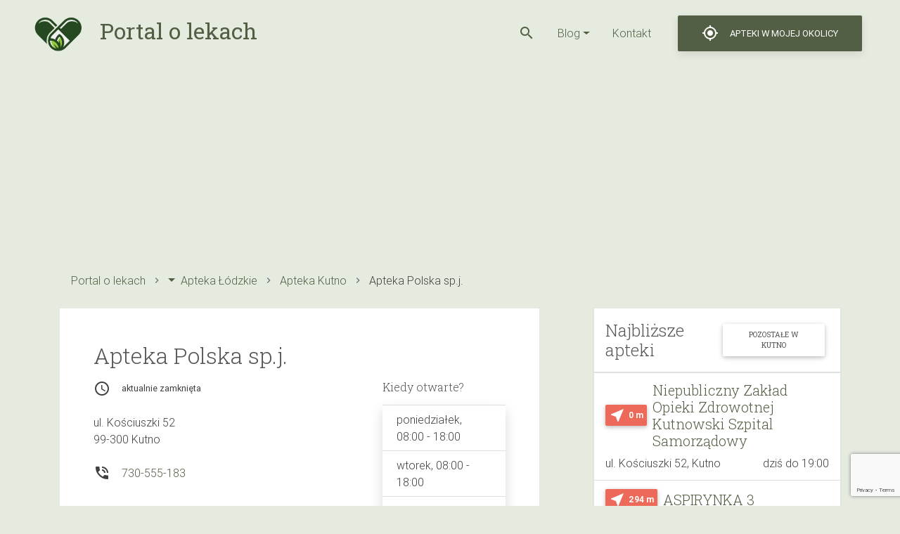

--- FILE ---
content_type: text/html; charset=utf-8
request_url: https://www.google.com/recaptcha/api2/anchor?ar=1&k=6LeYpRIpAAAAANOP4uIMhIHZuOQJEbx6ta-6x0tD&co=aHR0cHM6Ly9vbGVrYWNoLnBsOjQ0Mw..&hl=en&v=PoyoqOPhxBO7pBk68S4YbpHZ&size=invisible&anchor-ms=20000&execute-ms=30000&cb=utv4588snv8j
body_size: 48719
content:
<!DOCTYPE HTML><html dir="ltr" lang="en"><head><meta http-equiv="Content-Type" content="text/html; charset=UTF-8">
<meta http-equiv="X-UA-Compatible" content="IE=edge">
<title>reCAPTCHA</title>
<style type="text/css">
/* cyrillic-ext */
@font-face {
  font-family: 'Roboto';
  font-style: normal;
  font-weight: 400;
  font-stretch: 100%;
  src: url(//fonts.gstatic.com/s/roboto/v48/KFO7CnqEu92Fr1ME7kSn66aGLdTylUAMa3GUBHMdazTgWw.woff2) format('woff2');
  unicode-range: U+0460-052F, U+1C80-1C8A, U+20B4, U+2DE0-2DFF, U+A640-A69F, U+FE2E-FE2F;
}
/* cyrillic */
@font-face {
  font-family: 'Roboto';
  font-style: normal;
  font-weight: 400;
  font-stretch: 100%;
  src: url(//fonts.gstatic.com/s/roboto/v48/KFO7CnqEu92Fr1ME7kSn66aGLdTylUAMa3iUBHMdazTgWw.woff2) format('woff2');
  unicode-range: U+0301, U+0400-045F, U+0490-0491, U+04B0-04B1, U+2116;
}
/* greek-ext */
@font-face {
  font-family: 'Roboto';
  font-style: normal;
  font-weight: 400;
  font-stretch: 100%;
  src: url(//fonts.gstatic.com/s/roboto/v48/KFO7CnqEu92Fr1ME7kSn66aGLdTylUAMa3CUBHMdazTgWw.woff2) format('woff2');
  unicode-range: U+1F00-1FFF;
}
/* greek */
@font-face {
  font-family: 'Roboto';
  font-style: normal;
  font-weight: 400;
  font-stretch: 100%;
  src: url(//fonts.gstatic.com/s/roboto/v48/KFO7CnqEu92Fr1ME7kSn66aGLdTylUAMa3-UBHMdazTgWw.woff2) format('woff2');
  unicode-range: U+0370-0377, U+037A-037F, U+0384-038A, U+038C, U+038E-03A1, U+03A3-03FF;
}
/* math */
@font-face {
  font-family: 'Roboto';
  font-style: normal;
  font-weight: 400;
  font-stretch: 100%;
  src: url(//fonts.gstatic.com/s/roboto/v48/KFO7CnqEu92Fr1ME7kSn66aGLdTylUAMawCUBHMdazTgWw.woff2) format('woff2');
  unicode-range: U+0302-0303, U+0305, U+0307-0308, U+0310, U+0312, U+0315, U+031A, U+0326-0327, U+032C, U+032F-0330, U+0332-0333, U+0338, U+033A, U+0346, U+034D, U+0391-03A1, U+03A3-03A9, U+03B1-03C9, U+03D1, U+03D5-03D6, U+03F0-03F1, U+03F4-03F5, U+2016-2017, U+2034-2038, U+203C, U+2040, U+2043, U+2047, U+2050, U+2057, U+205F, U+2070-2071, U+2074-208E, U+2090-209C, U+20D0-20DC, U+20E1, U+20E5-20EF, U+2100-2112, U+2114-2115, U+2117-2121, U+2123-214F, U+2190, U+2192, U+2194-21AE, U+21B0-21E5, U+21F1-21F2, U+21F4-2211, U+2213-2214, U+2216-22FF, U+2308-230B, U+2310, U+2319, U+231C-2321, U+2336-237A, U+237C, U+2395, U+239B-23B7, U+23D0, U+23DC-23E1, U+2474-2475, U+25AF, U+25B3, U+25B7, U+25BD, U+25C1, U+25CA, U+25CC, U+25FB, U+266D-266F, U+27C0-27FF, U+2900-2AFF, U+2B0E-2B11, U+2B30-2B4C, U+2BFE, U+3030, U+FF5B, U+FF5D, U+1D400-1D7FF, U+1EE00-1EEFF;
}
/* symbols */
@font-face {
  font-family: 'Roboto';
  font-style: normal;
  font-weight: 400;
  font-stretch: 100%;
  src: url(//fonts.gstatic.com/s/roboto/v48/KFO7CnqEu92Fr1ME7kSn66aGLdTylUAMaxKUBHMdazTgWw.woff2) format('woff2');
  unicode-range: U+0001-000C, U+000E-001F, U+007F-009F, U+20DD-20E0, U+20E2-20E4, U+2150-218F, U+2190, U+2192, U+2194-2199, U+21AF, U+21E6-21F0, U+21F3, U+2218-2219, U+2299, U+22C4-22C6, U+2300-243F, U+2440-244A, U+2460-24FF, U+25A0-27BF, U+2800-28FF, U+2921-2922, U+2981, U+29BF, U+29EB, U+2B00-2BFF, U+4DC0-4DFF, U+FFF9-FFFB, U+10140-1018E, U+10190-1019C, U+101A0, U+101D0-101FD, U+102E0-102FB, U+10E60-10E7E, U+1D2C0-1D2D3, U+1D2E0-1D37F, U+1F000-1F0FF, U+1F100-1F1AD, U+1F1E6-1F1FF, U+1F30D-1F30F, U+1F315, U+1F31C, U+1F31E, U+1F320-1F32C, U+1F336, U+1F378, U+1F37D, U+1F382, U+1F393-1F39F, U+1F3A7-1F3A8, U+1F3AC-1F3AF, U+1F3C2, U+1F3C4-1F3C6, U+1F3CA-1F3CE, U+1F3D4-1F3E0, U+1F3ED, U+1F3F1-1F3F3, U+1F3F5-1F3F7, U+1F408, U+1F415, U+1F41F, U+1F426, U+1F43F, U+1F441-1F442, U+1F444, U+1F446-1F449, U+1F44C-1F44E, U+1F453, U+1F46A, U+1F47D, U+1F4A3, U+1F4B0, U+1F4B3, U+1F4B9, U+1F4BB, U+1F4BF, U+1F4C8-1F4CB, U+1F4D6, U+1F4DA, U+1F4DF, U+1F4E3-1F4E6, U+1F4EA-1F4ED, U+1F4F7, U+1F4F9-1F4FB, U+1F4FD-1F4FE, U+1F503, U+1F507-1F50B, U+1F50D, U+1F512-1F513, U+1F53E-1F54A, U+1F54F-1F5FA, U+1F610, U+1F650-1F67F, U+1F687, U+1F68D, U+1F691, U+1F694, U+1F698, U+1F6AD, U+1F6B2, U+1F6B9-1F6BA, U+1F6BC, U+1F6C6-1F6CF, U+1F6D3-1F6D7, U+1F6E0-1F6EA, U+1F6F0-1F6F3, U+1F6F7-1F6FC, U+1F700-1F7FF, U+1F800-1F80B, U+1F810-1F847, U+1F850-1F859, U+1F860-1F887, U+1F890-1F8AD, U+1F8B0-1F8BB, U+1F8C0-1F8C1, U+1F900-1F90B, U+1F93B, U+1F946, U+1F984, U+1F996, U+1F9E9, U+1FA00-1FA6F, U+1FA70-1FA7C, U+1FA80-1FA89, U+1FA8F-1FAC6, U+1FACE-1FADC, U+1FADF-1FAE9, U+1FAF0-1FAF8, U+1FB00-1FBFF;
}
/* vietnamese */
@font-face {
  font-family: 'Roboto';
  font-style: normal;
  font-weight: 400;
  font-stretch: 100%;
  src: url(//fonts.gstatic.com/s/roboto/v48/KFO7CnqEu92Fr1ME7kSn66aGLdTylUAMa3OUBHMdazTgWw.woff2) format('woff2');
  unicode-range: U+0102-0103, U+0110-0111, U+0128-0129, U+0168-0169, U+01A0-01A1, U+01AF-01B0, U+0300-0301, U+0303-0304, U+0308-0309, U+0323, U+0329, U+1EA0-1EF9, U+20AB;
}
/* latin-ext */
@font-face {
  font-family: 'Roboto';
  font-style: normal;
  font-weight: 400;
  font-stretch: 100%;
  src: url(//fonts.gstatic.com/s/roboto/v48/KFO7CnqEu92Fr1ME7kSn66aGLdTylUAMa3KUBHMdazTgWw.woff2) format('woff2');
  unicode-range: U+0100-02BA, U+02BD-02C5, U+02C7-02CC, U+02CE-02D7, U+02DD-02FF, U+0304, U+0308, U+0329, U+1D00-1DBF, U+1E00-1E9F, U+1EF2-1EFF, U+2020, U+20A0-20AB, U+20AD-20C0, U+2113, U+2C60-2C7F, U+A720-A7FF;
}
/* latin */
@font-face {
  font-family: 'Roboto';
  font-style: normal;
  font-weight: 400;
  font-stretch: 100%;
  src: url(//fonts.gstatic.com/s/roboto/v48/KFO7CnqEu92Fr1ME7kSn66aGLdTylUAMa3yUBHMdazQ.woff2) format('woff2');
  unicode-range: U+0000-00FF, U+0131, U+0152-0153, U+02BB-02BC, U+02C6, U+02DA, U+02DC, U+0304, U+0308, U+0329, U+2000-206F, U+20AC, U+2122, U+2191, U+2193, U+2212, U+2215, U+FEFF, U+FFFD;
}
/* cyrillic-ext */
@font-face {
  font-family: 'Roboto';
  font-style: normal;
  font-weight: 500;
  font-stretch: 100%;
  src: url(//fonts.gstatic.com/s/roboto/v48/KFO7CnqEu92Fr1ME7kSn66aGLdTylUAMa3GUBHMdazTgWw.woff2) format('woff2');
  unicode-range: U+0460-052F, U+1C80-1C8A, U+20B4, U+2DE0-2DFF, U+A640-A69F, U+FE2E-FE2F;
}
/* cyrillic */
@font-face {
  font-family: 'Roboto';
  font-style: normal;
  font-weight: 500;
  font-stretch: 100%;
  src: url(//fonts.gstatic.com/s/roboto/v48/KFO7CnqEu92Fr1ME7kSn66aGLdTylUAMa3iUBHMdazTgWw.woff2) format('woff2');
  unicode-range: U+0301, U+0400-045F, U+0490-0491, U+04B0-04B1, U+2116;
}
/* greek-ext */
@font-face {
  font-family: 'Roboto';
  font-style: normal;
  font-weight: 500;
  font-stretch: 100%;
  src: url(//fonts.gstatic.com/s/roboto/v48/KFO7CnqEu92Fr1ME7kSn66aGLdTylUAMa3CUBHMdazTgWw.woff2) format('woff2');
  unicode-range: U+1F00-1FFF;
}
/* greek */
@font-face {
  font-family: 'Roboto';
  font-style: normal;
  font-weight: 500;
  font-stretch: 100%;
  src: url(//fonts.gstatic.com/s/roboto/v48/KFO7CnqEu92Fr1ME7kSn66aGLdTylUAMa3-UBHMdazTgWw.woff2) format('woff2');
  unicode-range: U+0370-0377, U+037A-037F, U+0384-038A, U+038C, U+038E-03A1, U+03A3-03FF;
}
/* math */
@font-face {
  font-family: 'Roboto';
  font-style: normal;
  font-weight: 500;
  font-stretch: 100%;
  src: url(//fonts.gstatic.com/s/roboto/v48/KFO7CnqEu92Fr1ME7kSn66aGLdTylUAMawCUBHMdazTgWw.woff2) format('woff2');
  unicode-range: U+0302-0303, U+0305, U+0307-0308, U+0310, U+0312, U+0315, U+031A, U+0326-0327, U+032C, U+032F-0330, U+0332-0333, U+0338, U+033A, U+0346, U+034D, U+0391-03A1, U+03A3-03A9, U+03B1-03C9, U+03D1, U+03D5-03D6, U+03F0-03F1, U+03F4-03F5, U+2016-2017, U+2034-2038, U+203C, U+2040, U+2043, U+2047, U+2050, U+2057, U+205F, U+2070-2071, U+2074-208E, U+2090-209C, U+20D0-20DC, U+20E1, U+20E5-20EF, U+2100-2112, U+2114-2115, U+2117-2121, U+2123-214F, U+2190, U+2192, U+2194-21AE, U+21B0-21E5, U+21F1-21F2, U+21F4-2211, U+2213-2214, U+2216-22FF, U+2308-230B, U+2310, U+2319, U+231C-2321, U+2336-237A, U+237C, U+2395, U+239B-23B7, U+23D0, U+23DC-23E1, U+2474-2475, U+25AF, U+25B3, U+25B7, U+25BD, U+25C1, U+25CA, U+25CC, U+25FB, U+266D-266F, U+27C0-27FF, U+2900-2AFF, U+2B0E-2B11, U+2B30-2B4C, U+2BFE, U+3030, U+FF5B, U+FF5D, U+1D400-1D7FF, U+1EE00-1EEFF;
}
/* symbols */
@font-face {
  font-family: 'Roboto';
  font-style: normal;
  font-weight: 500;
  font-stretch: 100%;
  src: url(//fonts.gstatic.com/s/roboto/v48/KFO7CnqEu92Fr1ME7kSn66aGLdTylUAMaxKUBHMdazTgWw.woff2) format('woff2');
  unicode-range: U+0001-000C, U+000E-001F, U+007F-009F, U+20DD-20E0, U+20E2-20E4, U+2150-218F, U+2190, U+2192, U+2194-2199, U+21AF, U+21E6-21F0, U+21F3, U+2218-2219, U+2299, U+22C4-22C6, U+2300-243F, U+2440-244A, U+2460-24FF, U+25A0-27BF, U+2800-28FF, U+2921-2922, U+2981, U+29BF, U+29EB, U+2B00-2BFF, U+4DC0-4DFF, U+FFF9-FFFB, U+10140-1018E, U+10190-1019C, U+101A0, U+101D0-101FD, U+102E0-102FB, U+10E60-10E7E, U+1D2C0-1D2D3, U+1D2E0-1D37F, U+1F000-1F0FF, U+1F100-1F1AD, U+1F1E6-1F1FF, U+1F30D-1F30F, U+1F315, U+1F31C, U+1F31E, U+1F320-1F32C, U+1F336, U+1F378, U+1F37D, U+1F382, U+1F393-1F39F, U+1F3A7-1F3A8, U+1F3AC-1F3AF, U+1F3C2, U+1F3C4-1F3C6, U+1F3CA-1F3CE, U+1F3D4-1F3E0, U+1F3ED, U+1F3F1-1F3F3, U+1F3F5-1F3F7, U+1F408, U+1F415, U+1F41F, U+1F426, U+1F43F, U+1F441-1F442, U+1F444, U+1F446-1F449, U+1F44C-1F44E, U+1F453, U+1F46A, U+1F47D, U+1F4A3, U+1F4B0, U+1F4B3, U+1F4B9, U+1F4BB, U+1F4BF, U+1F4C8-1F4CB, U+1F4D6, U+1F4DA, U+1F4DF, U+1F4E3-1F4E6, U+1F4EA-1F4ED, U+1F4F7, U+1F4F9-1F4FB, U+1F4FD-1F4FE, U+1F503, U+1F507-1F50B, U+1F50D, U+1F512-1F513, U+1F53E-1F54A, U+1F54F-1F5FA, U+1F610, U+1F650-1F67F, U+1F687, U+1F68D, U+1F691, U+1F694, U+1F698, U+1F6AD, U+1F6B2, U+1F6B9-1F6BA, U+1F6BC, U+1F6C6-1F6CF, U+1F6D3-1F6D7, U+1F6E0-1F6EA, U+1F6F0-1F6F3, U+1F6F7-1F6FC, U+1F700-1F7FF, U+1F800-1F80B, U+1F810-1F847, U+1F850-1F859, U+1F860-1F887, U+1F890-1F8AD, U+1F8B0-1F8BB, U+1F8C0-1F8C1, U+1F900-1F90B, U+1F93B, U+1F946, U+1F984, U+1F996, U+1F9E9, U+1FA00-1FA6F, U+1FA70-1FA7C, U+1FA80-1FA89, U+1FA8F-1FAC6, U+1FACE-1FADC, U+1FADF-1FAE9, U+1FAF0-1FAF8, U+1FB00-1FBFF;
}
/* vietnamese */
@font-face {
  font-family: 'Roboto';
  font-style: normal;
  font-weight: 500;
  font-stretch: 100%;
  src: url(//fonts.gstatic.com/s/roboto/v48/KFO7CnqEu92Fr1ME7kSn66aGLdTylUAMa3OUBHMdazTgWw.woff2) format('woff2');
  unicode-range: U+0102-0103, U+0110-0111, U+0128-0129, U+0168-0169, U+01A0-01A1, U+01AF-01B0, U+0300-0301, U+0303-0304, U+0308-0309, U+0323, U+0329, U+1EA0-1EF9, U+20AB;
}
/* latin-ext */
@font-face {
  font-family: 'Roboto';
  font-style: normal;
  font-weight: 500;
  font-stretch: 100%;
  src: url(//fonts.gstatic.com/s/roboto/v48/KFO7CnqEu92Fr1ME7kSn66aGLdTylUAMa3KUBHMdazTgWw.woff2) format('woff2');
  unicode-range: U+0100-02BA, U+02BD-02C5, U+02C7-02CC, U+02CE-02D7, U+02DD-02FF, U+0304, U+0308, U+0329, U+1D00-1DBF, U+1E00-1E9F, U+1EF2-1EFF, U+2020, U+20A0-20AB, U+20AD-20C0, U+2113, U+2C60-2C7F, U+A720-A7FF;
}
/* latin */
@font-face {
  font-family: 'Roboto';
  font-style: normal;
  font-weight: 500;
  font-stretch: 100%;
  src: url(//fonts.gstatic.com/s/roboto/v48/KFO7CnqEu92Fr1ME7kSn66aGLdTylUAMa3yUBHMdazQ.woff2) format('woff2');
  unicode-range: U+0000-00FF, U+0131, U+0152-0153, U+02BB-02BC, U+02C6, U+02DA, U+02DC, U+0304, U+0308, U+0329, U+2000-206F, U+20AC, U+2122, U+2191, U+2193, U+2212, U+2215, U+FEFF, U+FFFD;
}
/* cyrillic-ext */
@font-face {
  font-family: 'Roboto';
  font-style: normal;
  font-weight: 900;
  font-stretch: 100%;
  src: url(//fonts.gstatic.com/s/roboto/v48/KFO7CnqEu92Fr1ME7kSn66aGLdTylUAMa3GUBHMdazTgWw.woff2) format('woff2');
  unicode-range: U+0460-052F, U+1C80-1C8A, U+20B4, U+2DE0-2DFF, U+A640-A69F, U+FE2E-FE2F;
}
/* cyrillic */
@font-face {
  font-family: 'Roboto';
  font-style: normal;
  font-weight: 900;
  font-stretch: 100%;
  src: url(//fonts.gstatic.com/s/roboto/v48/KFO7CnqEu92Fr1ME7kSn66aGLdTylUAMa3iUBHMdazTgWw.woff2) format('woff2');
  unicode-range: U+0301, U+0400-045F, U+0490-0491, U+04B0-04B1, U+2116;
}
/* greek-ext */
@font-face {
  font-family: 'Roboto';
  font-style: normal;
  font-weight: 900;
  font-stretch: 100%;
  src: url(//fonts.gstatic.com/s/roboto/v48/KFO7CnqEu92Fr1ME7kSn66aGLdTylUAMa3CUBHMdazTgWw.woff2) format('woff2');
  unicode-range: U+1F00-1FFF;
}
/* greek */
@font-face {
  font-family: 'Roboto';
  font-style: normal;
  font-weight: 900;
  font-stretch: 100%;
  src: url(//fonts.gstatic.com/s/roboto/v48/KFO7CnqEu92Fr1ME7kSn66aGLdTylUAMa3-UBHMdazTgWw.woff2) format('woff2');
  unicode-range: U+0370-0377, U+037A-037F, U+0384-038A, U+038C, U+038E-03A1, U+03A3-03FF;
}
/* math */
@font-face {
  font-family: 'Roboto';
  font-style: normal;
  font-weight: 900;
  font-stretch: 100%;
  src: url(//fonts.gstatic.com/s/roboto/v48/KFO7CnqEu92Fr1ME7kSn66aGLdTylUAMawCUBHMdazTgWw.woff2) format('woff2');
  unicode-range: U+0302-0303, U+0305, U+0307-0308, U+0310, U+0312, U+0315, U+031A, U+0326-0327, U+032C, U+032F-0330, U+0332-0333, U+0338, U+033A, U+0346, U+034D, U+0391-03A1, U+03A3-03A9, U+03B1-03C9, U+03D1, U+03D5-03D6, U+03F0-03F1, U+03F4-03F5, U+2016-2017, U+2034-2038, U+203C, U+2040, U+2043, U+2047, U+2050, U+2057, U+205F, U+2070-2071, U+2074-208E, U+2090-209C, U+20D0-20DC, U+20E1, U+20E5-20EF, U+2100-2112, U+2114-2115, U+2117-2121, U+2123-214F, U+2190, U+2192, U+2194-21AE, U+21B0-21E5, U+21F1-21F2, U+21F4-2211, U+2213-2214, U+2216-22FF, U+2308-230B, U+2310, U+2319, U+231C-2321, U+2336-237A, U+237C, U+2395, U+239B-23B7, U+23D0, U+23DC-23E1, U+2474-2475, U+25AF, U+25B3, U+25B7, U+25BD, U+25C1, U+25CA, U+25CC, U+25FB, U+266D-266F, U+27C0-27FF, U+2900-2AFF, U+2B0E-2B11, U+2B30-2B4C, U+2BFE, U+3030, U+FF5B, U+FF5D, U+1D400-1D7FF, U+1EE00-1EEFF;
}
/* symbols */
@font-face {
  font-family: 'Roboto';
  font-style: normal;
  font-weight: 900;
  font-stretch: 100%;
  src: url(//fonts.gstatic.com/s/roboto/v48/KFO7CnqEu92Fr1ME7kSn66aGLdTylUAMaxKUBHMdazTgWw.woff2) format('woff2');
  unicode-range: U+0001-000C, U+000E-001F, U+007F-009F, U+20DD-20E0, U+20E2-20E4, U+2150-218F, U+2190, U+2192, U+2194-2199, U+21AF, U+21E6-21F0, U+21F3, U+2218-2219, U+2299, U+22C4-22C6, U+2300-243F, U+2440-244A, U+2460-24FF, U+25A0-27BF, U+2800-28FF, U+2921-2922, U+2981, U+29BF, U+29EB, U+2B00-2BFF, U+4DC0-4DFF, U+FFF9-FFFB, U+10140-1018E, U+10190-1019C, U+101A0, U+101D0-101FD, U+102E0-102FB, U+10E60-10E7E, U+1D2C0-1D2D3, U+1D2E0-1D37F, U+1F000-1F0FF, U+1F100-1F1AD, U+1F1E6-1F1FF, U+1F30D-1F30F, U+1F315, U+1F31C, U+1F31E, U+1F320-1F32C, U+1F336, U+1F378, U+1F37D, U+1F382, U+1F393-1F39F, U+1F3A7-1F3A8, U+1F3AC-1F3AF, U+1F3C2, U+1F3C4-1F3C6, U+1F3CA-1F3CE, U+1F3D4-1F3E0, U+1F3ED, U+1F3F1-1F3F3, U+1F3F5-1F3F7, U+1F408, U+1F415, U+1F41F, U+1F426, U+1F43F, U+1F441-1F442, U+1F444, U+1F446-1F449, U+1F44C-1F44E, U+1F453, U+1F46A, U+1F47D, U+1F4A3, U+1F4B0, U+1F4B3, U+1F4B9, U+1F4BB, U+1F4BF, U+1F4C8-1F4CB, U+1F4D6, U+1F4DA, U+1F4DF, U+1F4E3-1F4E6, U+1F4EA-1F4ED, U+1F4F7, U+1F4F9-1F4FB, U+1F4FD-1F4FE, U+1F503, U+1F507-1F50B, U+1F50D, U+1F512-1F513, U+1F53E-1F54A, U+1F54F-1F5FA, U+1F610, U+1F650-1F67F, U+1F687, U+1F68D, U+1F691, U+1F694, U+1F698, U+1F6AD, U+1F6B2, U+1F6B9-1F6BA, U+1F6BC, U+1F6C6-1F6CF, U+1F6D3-1F6D7, U+1F6E0-1F6EA, U+1F6F0-1F6F3, U+1F6F7-1F6FC, U+1F700-1F7FF, U+1F800-1F80B, U+1F810-1F847, U+1F850-1F859, U+1F860-1F887, U+1F890-1F8AD, U+1F8B0-1F8BB, U+1F8C0-1F8C1, U+1F900-1F90B, U+1F93B, U+1F946, U+1F984, U+1F996, U+1F9E9, U+1FA00-1FA6F, U+1FA70-1FA7C, U+1FA80-1FA89, U+1FA8F-1FAC6, U+1FACE-1FADC, U+1FADF-1FAE9, U+1FAF0-1FAF8, U+1FB00-1FBFF;
}
/* vietnamese */
@font-face {
  font-family: 'Roboto';
  font-style: normal;
  font-weight: 900;
  font-stretch: 100%;
  src: url(//fonts.gstatic.com/s/roboto/v48/KFO7CnqEu92Fr1ME7kSn66aGLdTylUAMa3OUBHMdazTgWw.woff2) format('woff2');
  unicode-range: U+0102-0103, U+0110-0111, U+0128-0129, U+0168-0169, U+01A0-01A1, U+01AF-01B0, U+0300-0301, U+0303-0304, U+0308-0309, U+0323, U+0329, U+1EA0-1EF9, U+20AB;
}
/* latin-ext */
@font-face {
  font-family: 'Roboto';
  font-style: normal;
  font-weight: 900;
  font-stretch: 100%;
  src: url(//fonts.gstatic.com/s/roboto/v48/KFO7CnqEu92Fr1ME7kSn66aGLdTylUAMa3KUBHMdazTgWw.woff2) format('woff2');
  unicode-range: U+0100-02BA, U+02BD-02C5, U+02C7-02CC, U+02CE-02D7, U+02DD-02FF, U+0304, U+0308, U+0329, U+1D00-1DBF, U+1E00-1E9F, U+1EF2-1EFF, U+2020, U+20A0-20AB, U+20AD-20C0, U+2113, U+2C60-2C7F, U+A720-A7FF;
}
/* latin */
@font-face {
  font-family: 'Roboto';
  font-style: normal;
  font-weight: 900;
  font-stretch: 100%;
  src: url(//fonts.gstatic.com/s/roboto/v48/KFO7CnqEu92Fr1ME7kSn66aGLdTylUAMa3yUBHMdazQ.woff2) format('woff2');
  unicode-range: U+0000-00FF, U+0131, U+0152-0153, U+02BB-02BC, U+02C6, U+02DA, U+02DC, U+0304, U+0308, U+0329, U+2000-206F, U+20AC, U+2122, U+2191, U+2193, U+2212, U+2215, U+FEFF, U+FFFD;
}

</style>
<link rel="stylesheet" type="text/css" href="https://www.gstatic.com/recaptcha/releases/PoyoqOPhxBO7pBk68S4YbpHZ/styles__ltr.css">
<script nonce="Xz15b6Q3ssVzYCjpFSC71w" type="text/javascript">window['__recaptcha_api'] = 'https://www.google.com/recaptcha/api2/';</script>
<script type="text/javascript" src="https://www.gstatic.com/recaptcha/releases/PoyoqOPhxBO7pBk68S4YbpHZ/recaptcha__en.js" nonce="Xz15b6Q3ssVzYCjpFSC71w">
      
    </script></head>
<body><div id="rc-anchor-alert" class="rc-anchor-alert"></div>
<input type="hidden" id="recaptcha-token" value="[base64]">
<script type="text/javascript" nonce="Xz15b6Q3ssVzYCjpFSC71w">
      recaptcha.anchor.Main.init("[\x22ainput\x22,[\x22bgdata\x22,\x22\x22,\[base64]/[base64]/UltIKytdPWE6KGE8MjA0OD9SW0grK109YT4+NnwxOTI6KChhJjY0NTEyKT09NTUyOTYmJnErMTxoLmxlbmd0aCYmKGguY2hhckNvZGVBdChxKzEpJjY0NTEyKT09NTYzMjA/[base64]/MjU1OlI/[base64]/[base64]/[base64]/[base64]/[base64]/[base64]/[base64]/[base64]/[base64]/[base64]\x22,\[base64]\x22,\x22w7orw6EhesKUw406P1rDrCNPwqAHw7rCp8OYJRsXUsOVHwbDpWzCnT5eFTsRwp5nworCtzzDvCDDrnBtwofCimPDg2JNwpUVwpPCrQPDjMK0w5ATFEY7G8KCw5/CncOIw7bDhsOowo/Cpm8pZMO6w6pcw6fDscK6C3Fiwq3Dhk49a8KIw7zCp8OIL8O/wrA9FsOTEsKnSHlDw4QmEsOsw5TDujPCusOAeRATYDcLw6/Cky9XwrLDvyBsQ8K0wopuVsOFw4vDiEnDm8OkwrvDqlxoAjbDp8KED0HDhWBzOTfDjsOowpPDj8OYwq3CuD3Cr8KKNhHCscKRwooaw6fDkn5nw6AQAcKrT8KHwqzDrsKdeF1rw73DoxYcfDxibcKiw75TY8O/wq3CmVrDuS9secO2GAfCscOVwoTDtsK/wprDnVtUWxYyTQJTBsK2w45zXHDDmMKeHcKJRDrCkx7CgDrCl8Oww4rCnjfDu8KVwr3CsMOuHcOZI8OkFnXCt241bcKmw4DDq8K8woHDiMK5w5Vtwq1Lw47DlcKxecK+wo/Ck2jCtMKYd1nDncOkwrIRAh7CrMKABsOrD8Kpw4fCv8KvUS/Cv17ChsKrw4krwp9pw4t0TkU7LBJYwoTCnCbDpBtqdyRQw4QUfxAtF8OZJ3Naw5I0HhwGwrYhecKlbsKKcgHDlm/Ds8Kdw73DuWDCr8OzMx4SA2nCt8KDw67DosKsacOXL8O0w5TCt0vDrMKwHEXChsKYH8O9wprDtsONTCTCsDXDs0LDtsOCUcONaMOPVcOWwpk1G8OSwovCncO/fwPCjCAewpPCjF8bwoxEw53DhcKew7IlIsOCwoHDlX3DsH7DlMKoPFtzdsO3w4LDu8K4PXVHw73Cp8KNwpVEMcOgw6fDn2xMw7zDpjMqwrnDpiQmwr1qHcKmwrwVw5d1WMOFX3jCqw5pZ8KVwo7Cj8OQw7jCscO7w7VubhvCnMOfwo/[base64]/ClEdRwqHCncKxIMOrwqgLwoNVwrxOwpt0wrHDgkfCsHnDkR/[base64]/CqMOywocgwpkYLRFAbmJJw6zDgEzCuRrCuxLCiMK7bQtKZHhRwp4PwrFcecK5w5s6c2LCp8Kiw6HClMKwV8OGZ8OZw6fCvsKBwpvDsC/CiMOLw77DvMKIKVApwqjCqsO7wonDjSl7w4TDpcK3w7XCogA2w4QyLMKZYSzCqMKhw754bcOvCHDDmVtkD1NxQ8Kkw79sEFfDr2/[base64]/ClMOTw4NJWcOiwoXChsKOTcOrdDLDrMOswoHCiDzDiSzCk8KgwqPDp8OFc8OawpnCh8KJKmDCk2fDpXfDmMO6wodIwpjDkTV8w6NQwqgNMcKvw4/CmgXDnsOWNcKOFi16I8KeBlTCh8ONFSNYKcKeDMKcw6xAwrfCuwh9AMO/wokvZA3Dt8KgwrDDtMKgwr86w4zDhEZnTcKYwo52bSPCqcOZH8K7w6DDusOdVMKUMsOCwpkXRUoswqzDsC42TsKnwoLCgyIWWMKWwrF0wqARGmIUw6svN2JMw7pYwqc3TEBmwpHDpcKvwpA6wr8vIC/Du8KNZQzCh8KBJMKNw4PDrRwuAMK4wrERw5wcw5Znw4wdOhXCji3Di8KQecOfw44oK8KPwpDCosKFwrgJwq1RfWEpw4XDvsOCGmBmdCrDmsO+w6x/[base64]/DqEwuwq51woPDv8Klw5xrwo3Dj8K3OApcDMKATMOoCcKjworCmXnCmSbCszA7wo/[base64]/[base64]/CqQvCvMK4wqwhCMOXw7BIwqEkwr/DrcOFw6bDg8KcG8OZMwVSJMKMOFooZsKjw47DqTPCjMOlwrDCkMObEQvCthcGQcOhLCXCvMOrJcOQT3PCoMOjXMObBsKnwpDDoh0jw487woLDp8OBwpN1OA/DncOzw5EJFAorw71AO8OVFDTDn8OmHVxAw4/Cgg4RKcOhJDTDmMOww7bDilzCim3Ds8Olw7bDuhcQQ8KUQXnCnGnCg8KPw51nw6rDhMKcw6dUFH3DuA4iwow4NcOWbExRXcKDwqRWWMO+wr/DpMOsDF/CssO+w5LCuBrDq8Krw5TDl8KWwr8fwpxHYEthw4fColFlccKPw6PCkcK6dsOmw4/DlsKlwq9TQnBhDcOhGMK6woQBAMOAJsKNJsOYw5LCsHLCu3fDu8KwwpzCmsKMwoEiZsOqwqzDk0QYDhzDmC46wqpqwpMYwqvDkVvCocOWwprDp0xZwr/Cu8OZCzzDkcOjw7ZHwpzChh5aw74wwpohw6RPw5DCncO+asOrw78swpl7RsK8WsO/CxvCrUfCncKvUMKlLcKowrtTwq53K8K7wqQCw5Bowo8FKMOEwqzDpcOSXAhcw5E9worDuMOyBcOSw7HCncKGwqJWwoLDpcOlwrDDq8OVTConwqpxw70xBxcfw6V/OcKXEsOwwoNgwrF3wqzCrMKswqshbsKywoHCr8KJGXzDqcKvaBlRw5JvJE/Dl8OaEcOlworDmcK+w6TCrAwqw4HCscKBwoYTw6rChwvCmMKXwpDDm8OAwpkQAmbCtSp6KcOTUsKJK8KUHMONHcOzw55uUy7Co8KHWsOgcBNuE8Kpw64sw6PCgcOhw6Q1w63Dg8K4w7nCjREvbxZWFxBlPW3DqcOLw6zDrsOBYg8HPj/DisOFATF4wr1MZmgbw58ZDGxlLsOewrzDsyUIaMK1e8O/ZMKew7JHw7TCpzdnw4DDtMOWcsKKX8KZAcOlwp4mASHDmU3DkMKlUMOdGS3Do2MSLC1DwpwPw4DDtsKxwrgiZcKKw6tlw4HCg1VDwoXCoHfDisO1AhJdw7l5DUh0w7zCllXDosKOPMKxDC0qJcKIwpbCtT/CqcKGccKgwqzCtXLDoQwiNsK3JW7Ci8KMwqIQwrHDpFLDiUxYw5VUYQnDvMKdBcOew6/[base64]/Dt8O5w5AraAHDkmnClHJEwql2EcOaAsKQXR3DgsK0wqFZw7RmfGPClWfCm8K6Cy9gFzgELQ7CgcOewoZ6w5zCrsKjw59zPxhwAWUVIMOwBcO6wp5Sf8KzwroewrhJwrrDtyLDoEnDkMOkXz4Rw73CnHNdw7PDnsKYw5QWwrECM8KuwoN0OMK6w6VHw4/DkMOOG8Kyw63DlcKVYcKnKcO4XsKyM3TCsgrDnSoTw7zCuDBrUEzCrcOEAsO8w5Ehwp46bcOHwo/DncK2QSHChjU/[base64]/DlkEvw6smwqXCrMO7wrvDgWTDrcKgBsOUw7rCtT58wpTCsC7CukY8agrDpExJw7AeFsO2w4sWw7hEwqc9w6Iww5pYMMKAwr8nw5DCpmY1GQXDiMOEWcO/C8O5w6IhAcOOZyrCgVsPwrnCiRDDrEVjw7cHw6oMJDcZCR7DpBHDmcOaNMKEWV3Dh8Kjw4spIxlLw6HCmMKzQATDqjtkw6jDvcKbwpHDiMKfGMKXVWlSayRfwpouwqxAw7UqwpPCoz/CoHXDngwqw5jDilIkw4JtblR+w57CmirDlMOGJhhoDG/DokbCscKPFFrCmMO/w4JtMh0bwrkpW8KxN8K1wqZ+w5MGbMOEbsKswpdzwq/Cg2zChcK8wqY7T8KXw5J+YmXCs0sdZMO/XcOyMMOyZ8KiZ1PDp3vDn3jDiDnDshHDncOsw5ZGwr9WwrvCtsKJw73CjC9kw4pMM8KWwpnCi8K0wonCggowZsKce8K/w6A6fxLDgcOHwoAoFsKcDcK3NVDDjMKEw61iSBBIQijClRjDvsOuEkPDvkRcw5HCkDTDvzfDlsK7IlTDo0fCj8OsFEMAwoJ6w5kZPsKWeQZpwrzColvCocOZBG/DmgnCoCZ3w6rDvGjChsKgw5rCmTgcF8KBfMO0w7d5TsOow7YPU8KIworDoAN7XgQtW1fDuTI4wpM0TwEYLxxnw5g3wrnCsgdOJ8OdSkbDjznCt0zDqsKIMMKew6pFeAMKwqMmalM6UMOjVXQzwonDkyx/wpBIUsKuPT5zCcKSw5XCkcOZwqzCn8KOSsKNwoFbSMK5w73CpcKwwrbDhBoUQTjCs1whwofDjlDDsSx0w4UqYMK5wp3DpsOAw5HCqMO3CnrDhh8xw7nCrsK7KsOxwqgAw7TDg1rCmSDDh3/Cul9aY8O9QF3DtAhKw5LDjFw3wrdEw6s4LQHDuMObFcK7ccORVcOxTMKWa8OAfBJWKsKmXcOzRV0KwqvCnVLCqyrCjTfCmxPDmW9/w5ASEMOqclQPwoXDgyhmCkbCqlYzwqbDsWTDjMKzw7vCrkgRw4DDuwMUwqbCnMOuwoTDrsKZN2vClcKJOCdZwpgqwrVMwq/DikbCkRDDh3kVSsKlw45SdMKNwqYObljDgcOvOC9QEcKrw6zDjijCsgsxBHJTw5HCusO8Z8OAw6RGwohDwqApw5JOV8Kow47Dm8O2JiHDg8OtwqnDgMOmdnPCtcKUw6XCkEnDlUPDhcOXQ14PAsKSw5dkwpDDs0HDucOMEMKifTXDlF/[base64]/FhjCsWvDhV1XOsOHwonDrjPDs1xlQh3CqlvCqMKywps6WRQmbcKSfMKNw57DpcO5AQ/[base64]/wrzClMKxwrItZTYMwrI1SMOdfsODBEDCv8K7wp/Cq8OmNsOrwrUhJsOpwoDCpsK8w5luCsOUQMKaUhPCpsOtwqNkwqt9wpzDjXXCjcOdw4vCixnDv8OpwqPCoMKDeMORC1dqw5fCpAkqXsKWwpPDrsK5w63ChMK/e8KXwoTDlsKiAcOJwozDj8KAw6DDnk45WHknw4HClxHCuH42w48dNGtpwqFfQMOlwp4Xwr7Ds8KaFMKGGklGfnvCk8OQKwp6V8KrwqABJsOew7DDoXogasKSN8OIw5jCiBnDrMOgw6hKL8O+w7XDuSJwwrDCtsOMw70aBz8GL8OAKD7CmVcgw6c9w6/CuXLCqQ3DvcK+w4ABwqzCpnXChsKOw4bCnyHDgcKwSMO1w5MQaVXCrcKNY2MwwrFJw63ChsOuw4/DusO4ZcKewqRfJBLDqsO9W8KKRMOwUMOXwrnCnTXCpsKww4XChW9EGEwaw71gVSvCq8KzA1VVFS5Ww4IEw6vCncKidzvCqcO1FlfDp8O1w47Co3HCr8KtOsKdQMOrwrBlwoYDw6nDmB3DoF3CtcKAw5hPfmcqDcKpwqbCgwHCl8K9XxbDmVRtwoDCtsKdw5VCwr/Cq8OdwqfDhhHDlik1UGDClyIiFMKrcsO2w5UtfsKLY8OGG3sFw73CmMO+ZhrCvsKTwrAqaH/[base64]/DsMOWwqnDisKRw5BiKS1+JXRyQFbDmQfCssOww5HCqMKfY8KIwq5nczPDjWkoWnjDjVRlEcOjLMKhOBfCjXvDuwzCtH/DhknCoMKPVH5Tw5bCs8OCD1DDtsKUMMOsw45PwoTDpMOkwqvCh8Oow4nDlMO+S8K0VXDDscKdfn0Tw7zCnh/CiMK8EcKjwqpEw5DChsOIw6c5w7HCiGwMJ8OJw5o0IF8+YFQQUmkfWcOLw4pUdAXDuELCvRBgNGbCmcOnw7FISFVawowdZFx7KlVyw6xgw441wogFwpjDpi7DonTCmE/CjhbDtBZCEQIbYCTCsxVyOcO5wpLDrXrCnsKlcMOFPsOTw4jDjcKkOcKKw7xEwrjDrw/[base64]/DMKUwoXCkWDCgiFtwpnCjcKqN8Opw5IpRMK/cB0swqZ/wrA3ZsOFNcK0Z8OKc2xgw5PCmMOFI0I8P08QPEFYZmzDqlU6IMOlXMONwovDu8K3SD5PTcK/NCI5fsKKw6rDqGNgwo1LZDjCl2VQVlTDq8OUw7fDosKGJSjCr2lQF0PCnnLCmsK+YQzDgVZmwrvDh8K5wpHCvH3DtFdyw7jCqMO6w75hw7zChsOlRsO4CsOFw6LCq8OYGxAMFk7Co8OePsOxwqYmDcKOFmbDlsO+V8KiDhrDpH/CmcKYw5zDhWzDiMKMAcOnwr/[base64]/DvnNTBXp5w7jDnMKcFMKiF33CrcOcwoVBwp7CgcOkCsKpwq5+w6cXJU4vwolXSnPChC7DvA/CjGrDjBXChkpCw5jCuz3DusO9woPCowDCj8OHb0JdwpZqw4MEwo/Dn8O5cQdIw5gZwoxBVsK8ZcOzGcOHUm9nfsKkNBPDu8OYXMOuWAJGw5XDqMO3w57CucKAMGsmwoM5az7DsknCr8O1MMK3wqnChC7Dn8OWw6B7w74RwoB1wrtQw4vCtQRmw5s1aD18wovDqMK4w5jCgsKvwobCgsK9w58ZT18hQcKow4wXckJnHTh7MF/DlsKnwqoeEMOrw4YydcKBaEvCiULDpsKqwqfDoUIsw4nChiVvMsKsw5HDqX8tEMOCdGvDt8Kdw7XDosOgHsO/[base64]/CjMK2w4PCg2LDg8KjWcKWw5XCnsOHeg5swqzDt8ORZmrDqVFUw7nDniIbwp4nC2rDkDI5w4cMN1rDoj3DuTDDsHFiYVRWQcO0w5tqAsKOMCvDpMOIwpjDoMO0WsO6PcKGwqTDpj/DgsOHNlwDw7rCrBbDmMKJN8OXGsOKw7XDh8KGG8K3w5HCncOgZMOow6fCsMKzwoXCvMOzAglQw4jDtznDuMK+w6FVa8K3w70Mf8O3JMOkHy/Cv8OaJsO0NMOTw40QB8KuwpvDnExawqwUSB8yD8K0fxzCp3soPMOAZMOIw5PDpnnCnHPCokJBw5vDqX4Iwr3DrRNoAETDn8OYw4Q1w4VgOTrCvGNHwpfCqGc+FHnDlsOIw6PDkz5MacKdw4Q/[base64]/wpjDoAVrCGAaw6IYGsObwr7Cim58DMO6K3PDjsOVw74Gw5E9cMO7NhzDoUfCrS4zw6gAw5TDvsKKw4TClWUEDVpoAcOpG8O6B8OWw6TDhyF3wq/CncOoQTshfcOhQcOFwqvDjsO5KUbDrMKYw5kOw40uXi3DucKNYV/Cr21Sw4vDnsKgdcKHwp/Cnlgtw63Dj8KEWMOUIsOZwr53K3zDgRQ1c0BnwqXCtjYzf8KGwojCqmDDl8Kdwo4lDSXCmH/CgsOlwrg0CAtmwrAtEW/CqBfDrMO8Uj9DwrvDoA4DfFEbKl0/RQvDkgRlw5Mfw7pfa8K2w7RveMOVdMO+woFtw6h0IFB2wr/DuE5gwpZ8D8O1w7MEwqvDpUvCsw8MWsOaw7xMw6FtcMKdw7zDtxLDvlfDlMKEw6LCq0hiSzJkwovDhAYTw5vClxTConvDj0k/woBbfsKAw7gZwodGw5oHAcOjw6/CpMKVw65sfWzDucOeCgMDMcKFeMOEBFvDqcK5D8KwE2pfeMKNF0LDhMKFw77ChsOUcQ3CkMORwpHDhcKWJjkDwoHCnVHCo1A5w6ExJsKowqgkwpMPAcOOw4/CpVXCvyYLw5rCnsOPF3HCl8Krw4NzPcKhOGDDq3LDo8Kjw6jDgBLDmcKLYBrCmDHDrRkxQsOMwr8jw5QWw4gvwotBwr4MSV5MXWxRRsO5wr/[base64]/DhBExT8Kfw5ozF1BnCcOxw4FAAsKGNcOvPF1ZSH7CmcO7b8OtQUjCi8O6Ly7CtSDDpjciw4zDvWURasOZwpjDhVgkAWMUw5zDhcOMSTMtJcO4GMKFw4DCgVHCo8K5F8OawpRCwo3Ct8OBw5TDu2TCmlbDl8Ozw6zCm2TCg3TCgMKow4oQw4xHwpNfCTYnw7/DhsKww5MtwpPDmMKPXsK3wqF2DsKew5guJXLCmVN+w7tqw6s4w4oUwr7CiMOTBGjChWbDghPChzHDo8KPwozDkcOwSsOYd8Oie09Fw6hjw4LCrnPDk8KaEsOEwrl4w7XDqjp/[base64]/DskgaHcOCPDZkw5XCkMORXUTDl0UpV8KkwoZzZk52egPDisKHw4JfeMOPBFHCl3HDmMK9w4NNwowNwobDg0vDrAoVwp7CusKVwopyCcOIecOxBQ7ChsKdOnI1wqhPPnYLT1LCq8KKwqhjQAlAHcKEwrrCj3TDvsK/wr5mw7kfw7fDgcOTIm8NdcOVfhrCjDnDsMOQw4hgJyLCg8KTUk/DqcKfw6YNw4ktwoceKnTDssOrGsKOWcKUU1t1wpPDpH1XLzHCn3JsBsKiFlBewpXCrcO1MXLDjsKCE8KCw4fCqsOkEMO6wrUcw4/DscKhD8ORw4/CnsKwTsKgZXjCrzrDnTYxVsO5w53DocOgw4V8w7cyCMKUw71JNCrDmipcF8OqG8KCTyNPw7wycMK3VMOswqHCu8KjwrR6QwbCtMOowoLCghjDoS/Cq8K0FsK4woHDvEXDhW/DhW/CgzQQwoQUVMOBw7/Cq8Klw4U6wofCo8OcbwxSw6Vzf8K+XmhFwpwpw6nDomlockzCkA7ChMKKw4ROVMOawqcbw7Aqw73DnMKeDHFGwrbCs2opXsK2H8KMLMO3w5/Cp0oeR8KGwqfCrMKuH05gw4TDtMOQwoIbUMO7w4nCrB0kbHfDhw3DrMKDw7IJw5DClsK9wqnDgATDlHvCpkrDqMO2wq8aw6g2csKtwoB8ED0feMKSDElLesO3woBtwqrCkS/[base64]/Dgh3DpcKxw6Yww7bDgxsCw6tHQMOmKhrCqsKjw5/DrzXDtMKZw7jCpy1zwqxNwrA1w6d9w6Y0c8OWJBrCo17CjsOVfUzCncKIw73Ck8OsPidpw5XDhzB3QRrDt2TDrFYgwqRYwrDDjMOWKRhFw5opasKRXjfDoHAFXcK/[base64]/DvVPDulDDj8OtwoUwwp3Dl28zCiRSwpvChVswDh5MPSPCnsOhw78fwooXw6w8C8KXBcKVw44dwoodQ3jDtsO2w7Zaw73CnG8swpw+S8Kww6vDtcKwSsOrG2DDuMKow7DDsxVgUDUwwqo/U8KwMMKaHznCmcOIw6XDtMOFCMK9BEM/F2NBwpPCkh06wpzDhl/CvQ4/[base64]/JnfCnMOmwrLDrQjClRM/[base64]/DpMKjD8OceXRVel4kwr/Chwdmw7DDscKPP8Onw7zCr0E9wr4KdcKbw7FdYG1CXHHCuUzDhlphQcOLw5BWdcO0wqgOUAfCuU0DwpPDl8KqNsKWCsK6JcO2woPCiMKgw6d9wp1PeMOoaU3DgWhPw7zDuTrDlQ0Jwp4AH8O9wqIzwqzDlcOfwop+aRkOwo/CisOBZnPCjcKQH8Kjw6oxw7YMUMOPIcO6f8Oxw4wFIcOxNC/Dk04nXwkuw5rDikw7wojDh8K+VcK7e8OQwoHDnsO4aHjDq8OMX3FswoPDr8ONbMK4e1HDs8KRUR3CmMKcwoxQw7pswrHDo8KSXmJVHMOlfX/CvWh9XMKAEB7DscKXwoVgex/Cq2nClGbCjzrDtWEuw7FWw6nCtGHChSYebsO4Wws6w6/ChMKeL07CtiLCvMOIw6ZHw7hOw5odH1XCvAPDk8Oew5Zxw4QvRVYOw7YwA8OiU8OXacOHwr5Ow6XCnhx6wonCjMK0Aj/DqMKzw7Iww73ClsK3UMKXAWPCkXrDvh3CgjjCvwLDmVhwwphwwobDpcK8w685wrUdP8OfIQxSw7XDs8Odw77DpU52w74aw47CisOAw54gcX7Dr8KxX8O9woISwrPCu8O6J8O1HSg6w6c7f0l5wp/Cok/DthrDkcKWw5INdWHDqMK6dMO+woMuZCHDgcKVYcKvw43DrcKob8KPNGAUbcKfdxc2wozDvMKvNcOFwrk7CMOoDkUTSkJ0wpZAbcK8w5rCtHHCoATDu00iwo7DosOxw7LCjsKwRcKMWQ9/w6c6wpJOd8KTw404Awc2wq5FSU5EKcOtw5PCsMO3VsOvwpfCqCTDsAfCog7DlyQKdMKqw4B/wrBBw6YIwohqwqPDuQrDj19tHzpXCBTDnsOQBcOuOUHCq8KHw6xtZykFDsOxwrcVCVwfwr81f8KPwqsAQCPCh2nClcK5w7hWD8KrDcOJwrvCgMKNw75mNcObCMKwW8KJwqEDccOUGDcNF8KyOQnDiMOow45SEsOjJDnDncKIwqXDrsKNwqFtY09/VzsHwp3DoWY4w6wHf3HDpAXCnsKKM8Otw5vDtANmeUbChF/Du0XDqcKWBcKxw6XDvyXCuTXDjcOhbUExU8OaO8KJU3shLgFSwq/CgHZPw4jCi8KqwrIXwqXCgMKKw7YnOlUSIsOqw7DDoSBRFsOgdgQhJlolw5MKAcOXwq3DqxZJOEJeAMOjwrorwqc4wpTCusObw6JdU8OfcsKFEw7Do8OVw6xcZsKkLgFnY8KBJy7DqBcew6ceMsOyH8OmwpZ1VyxXfMKbBl/DjCEnWzbCigbDrmNjFcOTw5XCvsOKcBg7w5RkwoEUwrJwej4Hwp4GwoDCowHDscKuMxQ5EcORGGYowosnRHEnBTkedA40GsK/FMO1a8OWHwjCuwvDnWpFwrEuXzMpwoLDucKLw4/DtMK0enHDlC1CwrVKw41ATMKPUV/DsgwUbcOvWMKSw7TDoMKebFoSJcONMR5Ow63CgQRtHzwKPGwUOGkGd8KlbcKxwoERd8OsNcOZXsKDLMO6HcOhEsK7cMO7w6YSw4oJYMKpwphTF1A8FgInYMOEeGwUN200wonDi8OSwpJWw4J5w5AowpZ5OBJfWlPDscKzw50VQ2LDrcOdWsKZw4HDhsOQasK9Rl/[base64]/CqsO5HcOdwqlCNwIgQcK6w64vw73Ck2ZuwrzCsMOiBMOIwrNcw5sgYcKRATrCiMOnBMOMM3Mywr7CoMKuIsKow7d8wpwufAJsw4XDpjEfAcK5JsKJUko4w4w5wrzCjMOsAMOow4dcEcOABMKgbx5Xwo/CgsKeLMKhOMKJUsONYcOyZcKSGmApA8Ktwp8Fw6nCs8KQw4pZAD7DtcONw5XCm2xkEhBvwqrCgWwBw4fDmVTDqcKEwqEXWC/Cm8K0egbDgMOSAn/Cp1PDhlV9b8O2w4nDpMKWwrsXCcKPXMO7wrUFw6vCjEN+cMKLe8K/TScfw4PDqmlgwoQdMMKyZMOpIW/[base64]/DvRgtCsO0wqvDhMO6ccOvwqDCvcKow43Cin9Lw4JVwrtPw4BcwrfDsTxuw5R+NFDDhsO3Kh7DhBTCucO+QcOUw5ddwokAH8OpwqnDosOnMULCnj88Mg/DrD4BwrZjw5vCgWAhHm7Dn0U5GcK6dGJrwoZfOxhLwpXDnMKEBU1FwoNawphrw6okG8K3VsOVw7jCnsKEw7DChcO5w75Xwq3Ciy9rwoPDmg3CuMK5JTrCrEbDtsOPIMOCHiE/w6g7w4wVBXbClQk9wo1Pw4J7ISgAL8OoK8OwZsKlDMOVw6Rjw7DCqcOEVyHClSd6wqoDJ8KRw5TDhnxbSmPDkknDn15Mw7HCiQoKQMOIfhbCkmrCjBgKeDvDgcOpw4wJU8KkesK8woREw6IMwocxVUcvwqrCkcK3wpfCozVewpbDqRI/czxNYcO/[base64]/CnMO/w4/CtBLCvMOawpPCk8KBwpZjHh7CvcK8X8OUXBbDv8KBw53Cqigxw53Dp0wlw5DCvQFtwqfCkMKEw7Fuw4AawobDscKvfMO/wpPDlCFNw4EUwpIhw5rDr8KPwo5Lw6hKVcOQFAPDlmfDkMOew6Ulw5YWw4ESw7QVLCR9EMOqOsOewrRaA0TDn3LDgsOXbSAXKsKcQ1NOw4QpwqbDocOkw5fCisK1CcKWVMO5X2/Dt8KJKcKtw4HCjMOcB8OWw6XCmELDslXDiCjDkRkbDsKzH8OwWTzDmMKGIQEOw4zCpybCvUETwonDiMKPw4kqwonCkcKlTsOLIcOBI8OQwoV2HiDCqixecD/ClsOEWCcJPcOAwo0+wqMbdcKhw4JrwqgPw6QJWMKhIsKcw646ZTRswo1lw4DCpMKsacO5bDXCjMOmw6Fsw4fDo8KJfMOHw63DuMKzwrsow7fDtsKiMHLCtzAPwrzDmcOlI2xmQ8OJBE3Dk8KHwqd/wrXDlcOewpEzwofDumxUw5JtwrwnwowUcyXDiWTCv0DCu1LCm8OTNHbCqh5DJMOZWh/[base64]/w54qwrEFc8KrwpDDmErCpsOfMsKKesOHwr3Cjwp9ai8jUsK8w4nCh8O2HcKIwrdkwr8RMBtywoXChVhEw53CiBpkw5fCmwV/w4ItwrDDolQ6wpspw7DCv8KbVkHDiQh9TMOVacKPwqnCn8ONYgUtPMO7w6fCjWfDpcKbw43DkMODdsKpMxUpRC4vw5HCpVNAw6nDnMKEwqRswr4dworChw/CpcORcsKFwrQrXh8bEsOZwrwqw7DCpMOiwodPNcKqB8ORdHbDsMKmw5rDm03Cn8KtY8OpVsKGCltvex8rwroNw4REw4vDox/CiSUkCMO+TwXDqzUrSsOuw4XCvGdsw7nChTU+GEzCuAjDkApOwrF6NMOnMm5Iw5pZUwtLw73DqzDChMKfw5drIsKGGsOPDcOiw7wtVMOZw4PCusOeIsKlw6HCncOARXjDvMObw6AZHD/CtBzDjlxcK8ONAXdgwoHDpXrCt8OnSGDDlnEkw6pSwrDDpcOTwpvCu8OkfgDClQzCh8Kew6rCj8OqY8Oew6MewpbCrMK4J0skUDQfCcKNwpvCnGrDgWrCtDszwogfwqjCj8O/KsKqBSnDnGMXJcOJwqjCrwZcXm0Fwq3Cmwt1w7tOUn/[base64]/alZwQV0Dw7sWYklrZ8OiZsK8w5jCr8KUw5YWb8KKQcKnIAVQKcKuw6TDtF/DoQXCvm7DsUlgAcKRa8ORw58FwoknwqpgISbCmsKFTyLDq8KRWcKTw6tOw6B4J8KOw5jCs8OUw5DCigzDisKXw4PCv8KzUEzCt3Jqa8ODwo7DgsKHwp9wDwE5IRrCgSRhwr7Ckn0vw7XCnsKyw73DuMOkwofDhm/DnsKlw7/DqE3ChFjDisKrMwtJwo1IY03CoMOKw6bCvkPDhHHDtsONNQtPwoEtw4EVaHEWf1gPXxhHIcKBG8O/CsKaw5vCgwjDgsOzw6NTfUN8HVvDk1Ufw7jDqcOMw5/CpzNfwrHDsGpaw63CmkRWw7IhdsKmwqtuIsKSw4ksBQYKw57DtkguGzgJIcOMw6FMb1cqPMKHEj3Dt8KoVnDCtcKPQcOkJn/CmMKXw5VJRsK7w4Rvw5nCs2p3wr3CnEbDmxzDgMKow5zDlxhuTsO0w7gmTUHCocK2AUc7w600WMOkdRo/SsKhwrI2B8Klw5nCnUrCp8KmwqoSw49AecOQw64qXXMYYUJGwpEZIDnDmnZYwovDgMK/C1J0XMOqWcKvFAZewovCpFxZQDxHJMKmwrjDmREswqdZw7tiG1PDkVHCs8KGbsKNwpTDgsORwqDDm8Oaaj7Ch8KsCRbCuMO1wrVkwoHDicOsw4dhEcOewrljwp8Swq/DqiU5w4xgY8OFwqYLYcOjw4TCrMKFw4Nzwq3Ci8O6cMKywphzwpnChnBeM8OcwpM+w6/CoibChl3DimpPwptfMivCrnzDuFspwpDDgsOpQgBgw75oA2vCvsK+w6LCtxHDuDnDiC/CksK7wqVww4gTw6DCtUvCpMKMfsKHw7Q4XV5Mw4kUwrhhcVVkY8KDwphbwqzDuyQcwp3CpGbCqlzCv2lIwovCqsOkw4bCqwoewrNhw7UxFsOowovCtsOxwp3ClMKjdHwmwrzChcK3aTzDtcOvw5U9w6vDp8Kcw5dXc0/DnsKKMlLCrcKSwownKDQNw5VwEsOBwoHCv8OiCXUYwrQ1JcOgwrlKWnpuw449NXTDlsKheSHDv2kMUcOJwq3DucOfwpLDjsOBw49KwojDt8KGwppDw6vDnMKzw53CsMOrUAYJw7DCgMOjwpTDmCMXIxhgw4rCncOHGXTCt3jDvsO4aFjChcOAbsK+woHDvMO3w6/CvsKKwo9bw48mw614w7nDoU/CsU/DrWjDlcKww53CjQhTwq1lQ8KgIMKeNcOpwoHClcKFbMKkwqNfKmhcAcKdLsOqw5gbwqVdU8KbwrwZUARcwpRfQsKrw7MSw5zDrl1DTxnCv8OBwr7CpcOaIwDCgcKswrcswrh1w7hvZMOhNkwBecOAbcOzDcO8FEnDrVERwpDDrGRWwpN0wogXwqPCmA4tbsO/wobClAsKw4PCph/Cm8KeDS7DqcOjLhtdZWonOsKjwoHCtHPCh8Ogw7/Dll/DocKxeQvDp1N/wo1JwqtbwonCnsKOwp47G8KWXyvCtxnCnzvCgDXDhls2w6HDl8KpOS8jw74Hf8OqwpEqe8OUc2d6fcKqLcOEG8O/wp/CmXvCtVczD8ONOBPCosKzwpfDsDR1wrVhI8O3PsOPw7fDvTVaw7TDj2tzw6/CrsOkwo7DoMOHwrLCmlnDvCZGwozCgA/CuMKtDkYFw5HDj8KVO1jCqMKGw5g4CkrDvHHCocK/wqLCnR4iwqrCkULCpMO0w7I8wp0YwqzCijQbXMKHw4/[base64]/CmcOWdVzDpnrDqsOYQlzCj8KbOSTCuMOWw44VGgVFwo3DqGRoD8OxDMKBwo/[base64]/CtEnCrWDDkWogfl8/[base64]/[base64]/Ch8OIUxrDjAXDqMOZX0Jawpt4czXDuMKfBcKcw6NCw71Sw6fDjMK9w5VVwqjCusKdw5/[base64]/[base64]/Ch8KXXsKtTgB8Ah14TsOewonCosKIYTM/w6oDw7jDhsOUw70Vw6/Djikow6/CtxvCjRbDqsKYwoJXw6PDjMO3w6w2w7vCgcKaw5TDt8KkEMOtE2XDoFEawoDCh8KGw5Vhwr7CmsOqw70lFAPDr8Opwo8Wwqp5w5TCiiZhw5wwwpTDv1Frw5xyCn3DhsKiw4kkKW9JwovChMO/CnZnMMKYw78Yw4kGXx1CdMOtwqkEG2JOR3UkwrtCQcOkw4JXwoMQwozCv8Kgw6ZIO8KKZHXDv8OSw5PClsKXw5ZvBcOteMO/[base64]/CgA/Du8K0DDnCusKdw7fCgcKIJQNSO2V+DsKzw44OXizCh1p5wpHDmQNww7AowobDjMOpO8Ofw6nDjcKyE3jChMOjWMKbwrpnwq7DiMKLFDrDimIaw6TDtksZacKKSl9lw6nClMOsw5nDv8KrAijCuTMjDsOhJMKcUcOyw4pPFDXDuMOyw7rDqsOlwp/[base64]/DjcOBwrccJQTDrsKwIsKoM3TCjXHDnMKtOyBOAkHCp8OawpU6wrEDOcKDC8OPwqfCgcOve0ZLwrVdXcOJGMKZw4XCumxkYcK9w51DNAMNIMKBw5/CpE/DqsOQwqfDjMKSw7LCr8KCIcKeAx0hY0fDlsKYw7hPEcOCw7HCrEXCvsOUw6DCv8KCw6rDk8Kmw6rCpcKFwqIXw41Nw6/Ck8KCW0PDsMKbdGp4w5JWHDYLw6PDg3nCvHHDo8Omw6EiQl3CkSJvw5fCtlfDm8KvbsOce8Klfx7CjcKteUzDrUofWMK1Y8Obw7w0w4VdEDB5wot9w4g/VMKsP8K/wop0NsOKw5rCgsKzIVR7w540wrDDtnZiw7zDicKGKyrDuMOJw4gdB8OTEcOkwobClMOyXcOOVx8Kwo1yGcKQZcKOwoTChlhnw5wwHTRWw7jDiMKRPcKkwocaw5LDusKtworChiMCOsKuQcOMfh/DowTDqcOlwojDmMKRwqzDvcO3Hilqwo5bWwJkG8OXJy3Cg8OgCMKlVMKewqPCmWTDpFsCwqJKwplxwq7CqnRnD8OTwq7ClXRIw6ZSDcK0wqzCvcOHw6dLHMKSZR1Iwo/DtsKeGcKDKsKBN8KGw5svwqTDv2E5w7hQAQF0w6vDg8OswozConIIecOgw53CrsKmfMOKQMOXUWopwqB9w5jCl8Khw7HCnsOsDsOpwpxZwr84RMOgwoPClFZFZMOnH8OpwqNNBWrDm1zDpFXDhW/DrsK9w4d9w6nDqsKiw6xVFCzDuyTDuCtyw5QEQjvCnknDocK8w4F5IHoCw4nDt8KPw7TCq8KMOj4Zw6AtwrhPGjhYesKlayfDqsKvw5PCpcKBw5jDpsOKwqjCsSXDjsKxDGjDv38nOmEaw73DocOKf8KNFsKPcnrDssKDwowUTsKtfDhIVsK4EMKAThzCpVjDvMObw4/[base64]/DsSjCnDrDrVVkw4TDjsKOR8OUw7HDgcKMw63DuMK3w5/Dm8Otw5LCrMKZMUENKW4pw73CsktaK8KzHMOnccKEwrFIw7vDqBhew7IKwqEKwqEqRU00w4oifnYtPMKgK8OgGklww7jDkMO5wq3CtRw/YcOVajnCrMKHHMKaXUvCv8OYwphMNcOATsK3wqYpasOzbsKyw7Vvw6BEwqrDmMOQwp/CjRXDlsKpw5FResK5JsKIXsKZSzfDi8O9XldFcQgew6ppwq/Ch8ORwoUSwp7DjxIswqXChcOdw5XClsO+wpnDhMK3L8KNScKtWXJjYsOlPsKLBsKpw7sww7NyTDx0dsKbw5A1dsKywr3Dp8OCw6ReN27CpMKWU8OHw7/CrVfDiitVwqEUwqkzwpFkKsKESMK/w5I0XEfDmXXCuVbCn8OqWR9KTXUzw67DrF9OLsKZwpJ4woUbw5XDuhHDt8OuC8KjXMOPC8O5wpYvwqxddCE2Akp3wrknw6Rbw58+aznDrcKza8Orw7B9wpDDh8K/w7LDrkIQwqLCmsOgA8KrworDvMKRIF3CrnTCrsKNwq7DtsKVQ8OUKQjCtcK/wqrDmRnDi8O1b03DosKvYRoaw6MWwrTClUzCpzXCjMO2w6lDH1zDqwzDlsKNb8KDXcORUMKAQD7DplRUwrBnfcO6PhRaRipMw5fDgMKUKzbCnMOKw6LCj8OTS2Bmfh7Dm8KxXsOXQ3wPPnEdwp/[base64]/BcKBIMO9NBXDvcKaDsOmRMOKw75wASXCgcKhPMOvOMKqwo5KLnNawo7DqXNpTsO6wpbDusK9woVZw4/ClhpaIw8QcMKMCcOBw6INwqwqQMK1bVAswrbCnHbCtFjCqsK4wrXCiMKBwpkaw5FgCMOcw6DCvMKNYkrClB5Zwq/DgXFQwqEdUsKwcsKbMQsvwpBuOMOKwoHCt8OwOcOxDMKdwoN9f3/[base64]/[base64]/[base64]/CpwvCusO1ScK0E1DCnHDCpVzDqsKIDHBBw5HDkcOVw7MGeFVZw4nDl3vDnsKLXTbCtMKcw4jCgsKFwr/CosK2w6gQwrnCrBjCgBnCrgPCrsKCMEnDqcKvB8KtRsOuFwpzw4DCkx7DhS8Fwp/Ch8O4w4UMKMKMPXNBDsKvwoZvwp/[base64]/IkQ7Fwc1VsK2wq3DnzTCqT/DkMOQw7hrw51Lwp9dY8O6NcOZwqFDDyBXTAzDp3I1ecONw4hzw6DCqsKjdsOOwofDncOlwo/CjsKxAsOewrFMeMKDwpvCgsOAwo3DscO7w5MfD8KmXsOHw4/Cj8K/w41Hwo7DvMOdXxgIRQIcw4pSUjgxw5gaw6soGG7DmMKLw5t2wpN1WSfDmMO0FRTCnTAvwp7Co8O4XgHDogAOwoPDt8KFwpPDnMKQwrsRwodZPm5SMcKjw6jCuQ/[base64]/woNPRMKbwqUwIVpPw6XCgUIUGQMqw7nDrsO3QcOfw51Iw55tw5A/wrnCgCFMDw94JhhlBmrCh8OtZC0VAAjDoW/DsybDjsOJJE5OIUgfa8KBw53DmVlVMCgyw4vCp8OjPMOwwqABbcO9Dl8SPFfCpcKuFxbCuxJPcsKLw7zCsMK9FsK9J8OMDg3DtcOowobDtzHCtE5mVsKvwofDgMOJw7Jtwp4fw73CrlPDkihfL8OgwqHCmcKpAA9bXcKQw717woHCpwjCg8O/E1wOw7Nmwq88Q8KYESMjZcKgecK+w7vCvT9nwrMewoHDh2IDwrg7wr7DkcK3XMKfwq7CtBp6wq9lNjYCw4XDh8Khw63DusKERBLDhnbCicKnQCI0akbDiMKEO8ODUAtPIQc0D0zDs8OOXFsECXJUwqbDqGbDjMKMw5IHw47ChkEcwplJwow2e1vDrMOHI8Ocwq/CvsKsSsO/FcOMCRJ8BTd1BjVXwrHCs1XCkF1yHQzDucO/AkLDvcKlbWnCkiMbSMKUbRjDjcKOwoLDk1oQX8K2b8Oow4c3wrbCs8KGQhk4wp7Ck8OnwrExRBjCjsKiw7pLw4nDhMOxHMOUTxR7wr3CncO8w694wpLCnw3ChiIRcsO1wrIjBT8iMMKKB8O1wrPDi8Oaw6vCv8OvwrNIwrHCtcKlKcKHPsOWdR/CqsOvwqh0wrUTwrMCQALCtTTCqj9TYsOpP03Dq8KTAcKIRkjCuMOCIcOpQkHDlsOheiPDhBDDscO7A8KzJSjDp8KYeDEpS3ZjcsOzOjs4w49+fcKlw5lrw5DCpH4rwq/CpMKhw53CrsK4CsKaagYDPVAJSzvDusOPIl9aIsOkdlbCjMKPw6DDtEQDw6fCi8OWFi0cwpwjMcKeWcKhRS/Ct8K8wr8+MlfCmsKUGcKEwohiwpbDmgjCoiTDlhlXw7Qcwr3DscOPwpwSJXzDr8OBw43Dmktww4LDi8KfDcOCw7LCvBXDtMOKwrvCgcKdwqTDtMOwwrTDpVfDv8K1w4tsenhtw7zCvcOWw47DsBceFQvCpmRoGcK/MMOIw73DusKLwrdwwotNNcOaWTHCuifDsRrCo8KAPsKsw5lGN8OBbMK9wqLDtcOKQ8ORY8KGw6vCoWwaJcKYSyzCm2rDtELDm342w7UgHHLDkcKhworDv8KRfsKUIMKcScKUJMKVH2d/[base64]/Ds17CtMKpw5MUL3nCncKMC8KoQTJQw4hgwq/CksKFw4rCisK+w79feMODw6YlWcOLOXpDZXHDrVPCsyDDkcKpwo/Ch8KZw5LCri9Ba8OzaU3DjcKGwr5rG3vDnFfDn1DDuMOQwq7DmcOsw6xBK0/Dth/Ci117LsKpwqPCrAXDtmjCrUExGMOWwpgFBQBVEMKYwpk+w6bCj8KKw7VxwqfDkA09wqLDpjDCusK3w7J8O1rCrwPDgHvDr0vDlMOowphwwrjClU94AMKldQ7DgBNqLArCrDbCqsOBw4/Cg8OiwoDDihjCmFcyXsO9wozCicOwVMKbw6dnwp/Dq8KHwq9IwpYUw5pNKsO/wrp9dMOCwow/w5t1Y8KUw7p2wpzDjW9Dwp3DlcKCX0zCnwNONBLCnsOBecOLw6LDrsKbw5AKXHnDvsOlwpjCjMOmZsKrNHvCtHEUw75tw4nCqsKewoXCuMKRZ8KRw4hKwpM3wqLCscOYYGRvf3tGwqgqwoUDw7LCqMKCw5DDvF7DoWvCsMKhChjCpsK/RMOSc8OEbMK+IAfCrcOGwpYvwpjDmjBTFXjCk8Kqw6EcF8K/T07CkzDDglMLwr9DYi9hwrQZJcOuFn7DtCvCvsOhw5FZwoclwr7Ci3jDu8KywplcwrRMwoJmwosNYAnCssKgwrIrKsKZY8K8woRTUkcrBB4mXMKZw5czwpjDqXY4w6TDiAIAIcKMK8OpWMK5UsKLwrx6DcO0wpgnwr3DoXlLwp8hCMOqwpU2ISBVwqI/NnXDhHVTwo1/LsOPw7fCqcKWPlZ9wo1ROxrCpxnDn8KIw4NOwoh/w43ConTCnsOVwr3Dh8OZYBcjw7XCv2LClcOrXibDqcOXOMK4wqPCpTzCt8OxEsO/[base64]/[base64]/O0LCrMK2aCw1aSBzX8OVRsO1L8K/wosXcFLDpC/CllHDn8K/w7lqX0vDqcKfw6jDocO5wr/CoMKOw6AgaMOADxARw4rCk8OocVDDrWlrb8KbKGvDu8KhwqVmDsKGwqxkw5nDnMOOFxETw7DCscK/ZBo3w5DDkzLDhFbDtMOrCsOtYxAQw5nDhiPDryHDsD1uw7BYD8OYwrvDkTBAwqp/[base64]/Duy9aw5JuC0jCuR/DucKyNR3Dl8OawpFCKH1qAcKJdsKMw7nDicOMwqbClhReU0DCvcKjAMKnwqUER3TDn8OHwqzDk0ZsaRbDp8KaaMKPwrHDjh9+w6UfwobCvsOgKcKtw7/DnQPCn2AKwq3Do0lCw4rDg8KXwrPDl8OoV8OYwpzDmGvCrE7DnE56w4PCj0LCssKQOVkCQcKiw5nDmCxrNBHDg8OASMKbwqHDny3DvsOtF8OsAWNSasOYS8OlUyctYMOVLMKewq/Cv8KCwoXDkzNFw6Z6w5fDjMOQFcOPVMKHMcO5GcO/J8Kyw4DDpifCrkXDqjROCcKVw47Cs8OWwr3DqcKcT8OGw5nDkxUnNBLCtDvDiT9LBsKQw77DmyrCrVIECcOnwoNGwrpOdjnCqngoTcKCwqPCmsOgw4BfQ8KfA8K9w715wok6wrzDjMKGwoomQU/[base64]/w7/CvgfDv8K0ERrDqjJDwoXDm8Kzw5xMw4dETsKTS01zIEpiP8OBNMK3wrd9AEk\\u003d\x22],null,[\x22conf\x22,null,\x226LeYpRIpAAAAANOP4uIMhIHZuOQJEbx6ta-6x0tD\x22,0,null,null,null,1,[21,125,63,73,95,87,41,43,42,83,102,105,109,121],[1017145,449],0,null,null,null,null,0,null,0,null,700,1,null,0,\[base64]/76lBhnEnQkZnOKMAhk\\u003d\x22,0,1,null,null,1,null,0,0,null,null,null,0],\x22https://olekach.pl:443\x22,null,[3,1,1],null,null,null,1,3600,[\x22https://www.google.com/intl/en/policies/privacy/\x22,\x22https://www.google.com/intl/en/policies/terms/\x22],\x228ShflNcZsUMrr47UcWxWEmILy2Y4OaZt1qZ09WXvje0\\u003d\x22,1,0,null,1,1768742457237,0,0,[209,9,164,45],null,[59],\x22RC-dX7t4GMdymqnmA\x22,null,null,null,null,null,\x220dAFcWeA6OOAKVNVnS4ptYwOwY_3voSGNeo8tpAnzfP7ziNB29TeHxaZTWG6LVbT6ioPx70tgTm5-ZFjnqXhZR45_640s8n-jiWw\x22,1768825257451]");
    </script></body></html>

--- FILE ---
content_type: text/html; charset=utf-8
request_url: https://www.google.com/recaptcha/api2/aframe
body_size: -269
content:
<!DOCTYPE HTML><html><head><meta http-equiv="content-type" content="text/html; charset=UTF-8"></head><body><script nonce="m91Wfu4AWuJC8VZ3nU3yDQ">/** Anti-fraud and anti-abuse applications only. See google.com/recaptcha */ try{var clients={'sodar':'https://pagead2.googlesyndication.com/pagead/sodar?'};window.addEventListener("message",function(a){try{if(a.source===window.parent){var b=JSON.parse(a.data);var c=clients[b['id']];if(c){var d=document.createElement('img');d.src=c+b['params']+'&rc='+(localStorage.getItem("rc::a")?sessionStorage.getItem("rc::b"):"");window.document.body.appendChild(d);sessionStorage.setItem("rc::e",parseInt(sessionStorage.getItem("rc::e")||0)+1);localStorage.setItem("rc::h",'1768738858762');}}}catch(b){}});window.parent.postMessage("_grecaptcha_ready", "*");}catch(b){}</script></body></html>

--- FILE ---
content_type: application/javascript
request_url: https://olekach.pl/wp-content/themes/olekach/assets/js/app.js?ver=78555868
body_size: 1496
content:
/* 
 * To change this license header, choose License Headers in Project Properties.
 * To change this template file, choose Tools | Templates
 * and open the template in the editor.
 */

(function($) {
    function onLocationTrigger(e) {
        e.preventDefault();
        toastr.info('Szukam Twojej lokalizacji...');

        var localizeMapDiv = document.createElement('div');
        localizeMapDiv.setAttribute("id", "localizeMap");
        localizeMapDiv.style.width = "0";
        localizeMapDiv.style.height = "0";

        var map = L.map(localizeMapDiv).setView([0,0], 16);
        map.on('locationfound', onLocationFound);
        map.on('locationerror', onLocationError);
        map.locate({enableHighAccuracy: true});
    }

    function onLocationFound(e) {
        Cookies.set("currentUserLatLng", e.latlng.lat+";"+e.latlng.lng);
        var ajaxCall = jQuery.ajax({
            dataType: 'json',
            url: 'https://nominatim.openstreetmap.org/search?q='+e.latlng.lat+','+e.latlng.lng+'&format=json&polygon=0&addressdetails=1'
        });
        
        ajaxCall.done(function(data) {
            if(data.length) {
                var location = data.shift();
                Cookies.set("currentUserCity", location.address.city);
                jQuery.ajax({
                    dataType: 'json',
                    data: { taxonomy: 'city', lookup: location.address.city, action: 'search_terms' },
                    url: pharmacy.ajaxurl
                })
                .done(function(termdata) {
                    if(termdata && typeof termdata.url !== 'undefined') {
                        toastr.success('Lokalizacja odnaleziona. Przekierowuje...');
                        Cookies.set("currentUserCityTerm", termdata.term_id);
                        window.location.replace(termdata.url);
                    }
                });
            }
        });
    }

    function onLocationError(e) {
        toastr.error("Nie odnaleziono lokalizacji. Spróbuj ponownie.");
    }

    function initalizeSinglePharmacyMap(pharmacyData) {
        var grayscale   = L.tileLayer(pharmacy.map_url, {id: 'mapbox.light'}),
            streets  = L.tileLayer(pharmacy.map_url, {id: 'mapbox.streets'}),
            pharmacyMap = L.map('mapid', {
                layers: [grayscale],
                center: [pharmacyData.data.latitude, pharmacyData.data.longitude],
                zoom: 16
            }),
            baseLayers = {
                "Monochromatyczna": grayscale,
                "Kolorowa": streets
            },
            siblingsPharmaciesIcon = L.icon({
                iconUrl: pharmacy.single_pharmacy.map.icon_path + '/assets/img/marker-icon_blue.png',
                shadowUrl: pharmacy.single_pharmacy.map.icon_path + '/assets/img/marker-shadow.png',
                iconSize:[25,41],
                iconAnchor:[12,41],
                popupAnchor:[1,-34],
                tooltipAnchor:[16,-28],
                shadowSize:[41,41]
            });

            L.control.layers(baseLayers).addTo(pharmacyMap);
            L.marker([pharmacyData.data.latitude, pharmacyData.data.longitude]).addTo(pharmacyMap).bindPopup(pharmacyData.post_title).openPopup();

            $.each(pharmacy.single_pharmacy.map.siblings, function(i, e) {
                L.marker([e.lat, e.long], {icon: siblingsPharmaciesIcon}).addTo(pharmacyMap).bindPopup(e.title + e.link);
            });

    }
    
    $(document).ready(function($) { 
        $(".localizeme").on("click", onLocationTrigger);
        
        $('[data-cookie="set"]').on("click", function() {
            Cookie.set('policyAccept', true, { expires: 180 });
        });
        
        $('[data-cookie="deny"]').on("click", function() {
            Cookie.set('policyAccept', true, {expires: 1});
        });

        $(".cities-roll").on("click", function(){
            $(this).prev().toggleClass("roll-up");
            $(this).toggleClass("d-block");
        }); 
        
        $('[href=".search-section"]').on("click", function() {
            $('html,body').animate({ scrollTop: 0 }, 500);
        });

        if ($('body').hasClass('single-pharmacy') && undefined !== pharmacy.current_term.post_type) {
            initalizeSinglePharmacyMap(pharmacy.current_term);
        }

        $('.scroll-to').on("click", function(el) {
           var currentLetter = $(this).data("scroll-to");
            $('html, body').animate({
                scrollTop: $("#scroll-to-" + currentLetter).offset().top - 100
            }, 1000);
        });

        var test = window.setInterval(function(){
       }, 2000);

        setTimeout(function() {
           clearInterval(test);
        }, 10000);
    });
    
    $(window).on("scroll", function(e) {
        var scroll = $(window).scrollTop();
        if ( scroll > 50 && !$("body").hasClass("fixed") ) {
            $("body").addClass("fixed");
        } 
        
        if ( scroll < 50 && $("body").hasClass("fixed") ) {
            $("body").removeClass("fixed");
        }
    });
    
})(jQuery);
